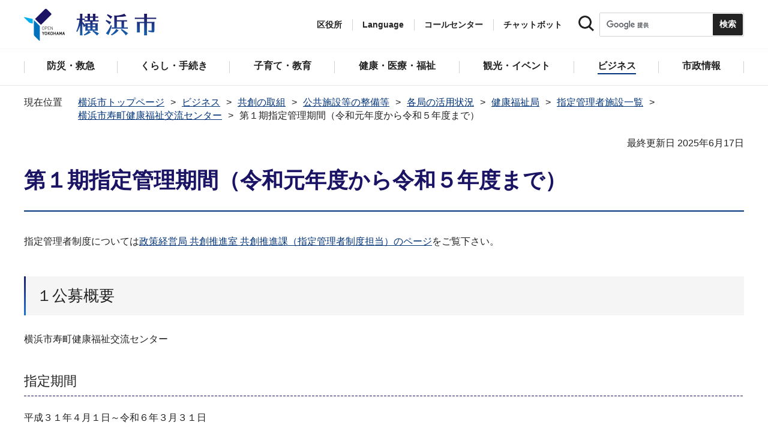

--- FILE ---
content_type: text/html
request_url: https://www.city.yokohama.lg.jp/business/kyoso/public-facility/kaku-katsuyou/kenko/list/fukushi/20180115101649.html
body_size: 11696
content:
<!DOCTYPE HTML>
<html lang="ja" prefix="og: http://ogp.me/ns# article: http://ogp.me/ns/article#">
<head>
<meta charset="UTF-8">
<meta name="Author" content="City of Yokohama">
<meta http-equiv="X-UA-Compatible" content="IE=edge">
<meta name="viewport" content="width=device-width, maximum-scale=3.0">
<meta name="format-detection" content="telephone=no">
<meta property="og:title" content="第１期指定管理期間（令和元年度から令和５年度まで）">
<meta property="og:type" content="article">
<meta property="og:url" content="https://www.city.yokohama.lg.jp/business/kyoso/public-facility/kaku-katsuyou/kenko/list/fukushi/20180115101649.html">
<meta property="og:image" content="https://www.city.yokohama.lg.jp/images/ogp-logo.png">
<meta property="og:description" content="">


<!-- Google Tag Manager -->
<script>
// <![CDATA[
(function(w,d,s,l,i){w[l]=w[l]||[];w[l].push({'gtm.start':new Date().getTime(),event:'gtm.js'});var f=d.getElementsByTagName(s)[0],j=d.createElement(s),dl=l!='dataLayer'?'&l='+l:'';j.async=true;j.src='https://www.googletagmanager.com/gtm.js?id='+i+dl;f.parentNode.insertBefore(j,f);})(window,document,'script','dataLayer','GTM-P2ZNX6L');
// ]]>
</script>
<!-- End Google Tag Manager -->
<link rel="shortcut icon" href="/favicon.ico">
<link rel="apple-touch-icon" href="/images/apple-touch-icon.png">

<title>第１期指定管理期間（令和元年度から令和５年度まで）　横浜市</title>
<link href="/css/style.tableconverter.css" rel="stylesheet" media="all">
<link href="/css/style.wysiwyg.css" rel="stylesheet" media="all">
<link href="/css/default.css" rel="stylesheet" media="all">
<link href="/css/layout.css" rel="stylesheet" media="all">
<link href="/css/free_style_edit.css" rel="stylesheet" media="all">
<link href="/css/smartphone.css" rel="stylesheet" type="text/css" class="mc_css">
<link href="/css/free_style_edit_sp.css" rel="stylesheet" type="text/css" class="mc_css">
<link href="/css/2024print.css" rel="stylesheet" media="print">
<script src="/js/jquery.js"></script>
<script src="/js/setting.js"></script>
<script src="https://tsutaeru.cloud/assets/snippet/js/tsutaeru_mo.js"></script>
<script src="/js/ejtoolbar.js"></script>




</head>
<body id="base" class="no_javascript">
<!-- Google Tag Manager (noscript) -->
<noscript><iframe src="https://www.googletagmanager.com/ns.html?id=GTM-P2ZNX6L" height="0" width="0" style="display:none;visibility:hidden" title="tagmanager"></iframe></noscript>
<!-- End Google Tag Manager (noscript) -->


<div class="format_free" id="body-class">
<script src="/js/init.js"></script>
<div id="tmp_wrapper">
<noscript>
<p>このサイトではJavaScriptを使用したコンテンツ・機能を提供しています。JavaScriptを有効にするとご利用いただけます。</p>
</noscript>
<p><a href="#tmp_honbun" class="skip">本文へスキップします。</a></p>
<div id="tmp_heading_fixed">
<div id="tmp_heading_fixed_inner"><!-- #BeginLibraryItem "/Library/header.lbi" -->
<header id="tmp_wrap_header">
<div class="container">
<div id="tmp_header">
<div id="tmp_hlogo">
<p><a href="/index.html">
<img class="sp-none" src="/images/hlogo.png" width="222" height="54" alt="横浜市">
<img class="pc-none" src="/images/hlogo_sp.png" width="320" height="120" alt="横浜市：トップページ">  
</a></p>
</div>
<div id="tmp_setting">
<ul id="tmp_hnavi">
<li id="tmp_hnavi_ward"><a href="javascript:void(0);">区役所</a></li>
<li id="tmp_hnavi_language"> 
 		  <a href="javascript:void(0);" lang="en">Language</a> 
 		  <div class="wrap_sma_sch" id="tmp_sma_language"> 
 		      <div class="sma_language"> 
 		      <p class="sma_language_ttl">Machine Translation</p> 
 		      <ul class="clts-lang-selecter sma_language_list" data-method="h20"> 
 		        <li><a href="https://en.city.yokohama.lg.jp/" class="cl-norewrite">English</a></li> 
 		        <li><a href="https://cn.city.yokohama.lg.jp/" class="cl-norewrite">中文简体</a></li> 
 		        <li><a href="https://ko.city.yokohama.lg.jp/" class="cl-norewrite">한글</a></li> 
 		        <li><a href="https://tw.city.yokohama.lg.jp/" class="cl-norewrite">中文繁體</a></li> 
 		        <li><a href="https://es.city.yokohama.lg.jp/" class="cl-norewrite">Espanol</a></li> 
 		        <li><a href="https://pt.city.yokohama.lg.jp/" class="cl-norewrite">Portugues</a></li> 
 		        <li><a href="https://th.city.yokohama.lg.jp/" class="cl-norewrite">ภาษาไทย</a></li> 
 		        <li><a href="https://vi.city.yokohama.lg.jp/" class="cl-norewrite">Tiếngviệt</a></li>
		        <li><a href="https://ne.city.yokohama.lg.jp/" class="cl-norewrite">नेपाली</a></li> 
		        <li><a href="#" class="toggle-link" data-mode="off">やさしい日本語</a></li>
 		    </ul> 
 		      <p class="sma_language_ttl">MulitilingualPage（がいこくごのページ）</p> 
 		      <ul class="sma_language_list"> 
 		          <li><a href="/lang/">Top Page</a></li> 
 		      </ul> 
 		      <p class="close_btn"><a href="javascript:void(0);"><span>閉じる</span></a></p> 
 		      </div> 
 		  </div> 
 		</li>
<li><a href="/callcenter/call.html">コールセンター</a></li>
<li><a href="https://www.shisei-cc.city.yokohama.lg.jp/chat" target="_blank">チャットボット</a></li>
</ul>
<div class="sma_search">
<div class="sma_search_ttl">
<p>キーワードで探す</p>
</div>
<div class="sma_search_cnt">
<form action="/aboutweb/search/search.html" id="tmp_gsearch_form" name="tmp_gsearch_form">
<div class="site_sch_box">
<p class="site_sch_ttl"><label for="tmp_query"><img src="/images/search_icon_sp.png" width="50" height="50" alt="サイト内検索"></label>
</p>
<p class="sch_box"><input id="tmp_query" name="q" size="31" type="text"></p>
<p class="sch_btn"><input id="tmp_func_sch_btn" name="sa" type="submit" value="検索" title="サイト内検索を実行"></p>
<p id="tmp_func_sch_hidden">
<input name="cx" type="hidden" value="017251950101454243133:iearvzsq_l8">
<input name="ie" type="hidden" value="UTF-8">
<input name="cof" type="hidden" value="FORID:9">
</p>
</div>
</form>
</div>
</div>
</div>
<ul id="tmp_hnavi_s">
<li id="tmp_hnavi_lmenu"><a href="javascript:void(0);"><span>区役所</span></a></li>
<li id="tmp_hnavi_mmenu"><a href="javascript:void(0);"><span>検索</span></a></li>
<li id="tmp_hnavi_rmenu"><a href="javascript:void(0);"><span>メニュー</span></a></li>
</ul>
</div>
</div>
</header>
<!-- #EndLibraryItem --><!-- #BeginLibraryItem "/Library/sma_menu.lbi" --><div id="tmp_sma_menu">
<div class="wrap_sma_sch" id="tmp_sma_lmenu">
<div class="sma_ward">
<p class="sma_ward_ttl">区役所のページ</p>
<ul class="sma_ward_list">
<li><a href="/aoba/index.html">青葉区</a></li>
<li><a href="/asahi/index.html">旭区</a></li>
<li><a href="/izumi/index.html">泉区</a></li>
<li><a href="/isogo/index.html">磯子区</a></li>
<li><a href="/kanagawa/index.html">神奈川区</a></li>
<li><a href="/kanazawa/index.html">金沢区</a></li>
<li><a href="/konan/index.html">港南区</a></li>
<li><a href="/kohoku/index.html">港北区</a></li>
<li><a href="/sakae/index.html">栄区</a></li>
<li><a href="/seya/index.html">瀬谷区</a></li>
<li><a href="/tsuzuki/index.html">都筑区</a></li>
<li><a href="/tsurumi/index.html">鶴見区</a></li>
<li><a href="/totsuka/index.html">戸塚区</a></li>
<li><a href="/naka/index.html">中区</a></li>
<li><a href="/nishi/index.html">西区</a></li>
<li><a href="/hodogaya/index.html">保土ケ谷区</a></li>
<li><a href="/midori/index.html">緑区</a></li>
<li><a href="/minami/index.html">南区</a></li>
</ul>
<p class="close_btn"><a href="javascript:void(0);"><span>閉じる</span></a></p>
</div>
</div>
<div class="wrap_sma_sch" id="tmp_sma_mmenu">
<div class="sma_snavi" id="tmp_sma_snavi_used">
<div class="sma_snavi_ttl">
<p class="snavi_ttl"><a href="/riyou/index.html">よく利用される情報から探す</a></p>
</div>
</div>

<div id="tmp_sma_snavi">
<div class="sma_snavi" id="tmp_sma_snavi_life">
<div class="sma_snavi_ttl">
<p class="snavi_ttl">ライフシーンから探す</p>
<a href="javascript:void(0);" class="snavi_switch" aria-controls="tmp_snavi_cnt"><span class="visually_hidden">ライフシーンから探すのメニューを開く</span></a>
</div>
<div class="sma_snavi_cnt" id="tmp_snavi_cnt">
<ul class="search_used_list">
<li><a href="/kurashi/front/kekkon-rikon.html">
<p class="img"><img src="/images/sma_life_icon1.png" width="110" height="110" alt=""></p>
<p class="text">結婚・離婚</p>
</a></li>
<li><a href="/kurashi/front/ninshin-shussan.html">
<p class="img"><img src="/images/sma_life_icon2.png" width="110" height="110" alt=""></p>
<p class="text">妊娠・出産</p>
</a></li>
<li><a href="/kurashi/front/nyuen-nyugaku.html">
<p class="img"><img src="/images/sma_life_icon3.png" width="110" height="110" alt=""></p>
<p class="text">入園・入学</p>
</a></li>
<li><a href="/kurashi/front/shigoto.html">
<p class="img"><img src="/images/sma_life_icon4.png" width="110" height="110" alt=""></p>
<p class="text">しごと</p>
</a></li>
<li><a href="/kurashi/front/hikkoshi-sumai.html">
<p class="img"><img src="/images/sma_life_icon5.png" width="110" height="110" alt=""></p>
<p class="text">引越し・住まい</p>
</a></li>
<li><a href="/kurashi/front/gohukou.html">
<p class="img"><img src="/images/sma_life_icon6.png" width="110" height="110" alt=""></p>
<p class="text">ご不幸</p>
</a></li>
<li><a href="/kurashi/front/kourei-kaigo.html">
<p class="img"><img src="/images/sma_life_icon7.png" width="110" height="110" alt=""></p>
<p class="text">高齢・介護</p>
</a></li>
<li><a href="/kurashi/front/shogai.html">
<p class="img"><img src="/images/sma_life_icon8.png" width="110" height="110" alt=""></p>
<p class="text">障害</p>
</a></li>
</ul>
</div>
</div>
<div class="sma_snavi" id="tmp_sma_snavi_chatbot">
<div class="sma_snavi_ttl">
<p class="snavi_ttl">
<a href="https://www.shisei-cc.city.yokohama.lg.jp/chat" target="_blank">チャットボット</a>
</p>
</div>
</div>
<div class="sma_snavi" id="tmp_sma_snavi_faq">
<div class="sma_snavi_ttl">
<p class="snavi_ttl"><a href="/faq/index.html">よくある質問</a></p>
</div>
</div>
</div>

<p class="close_btn"><a href="javascript:void(0);"><span>閉じる</span></a></p>
</div>
<div class="wrap_sma_sch" id="tmp_sma_rmenu">
<div id="tmp_sma_gnavi">
<p id="tmp_sma_gnavi_ttl">メニュー</p>
<div id="tmp_sma_gnavi_cnt">

<div class="sma_gnavi">
<div class="sma_gnavi_ttl">
<p class="gnavi_ttl">防災・救急</p>
<a href="javascript:void(0);" class="gnavi_switch" aria-controls="tmp_gnavi_cnt1"><span class="visually_hidden">防災・救急のメニューを開く</span></a>
</div>
<div class="sma_gnavi_cnt" id="tmp_gnavi_cnt1">
<ul>
<li><a href="/bousai-kyukyu-bohan/index.html">防災・救急トップ</a></li>

<li><a href="/bousai-kyukyu-bohan/bousai-saigai/index.html">防災・災害</a></li>

<li><a href="/bousai-kyukyu-bohan/shobo/index.html">消防</a></li>

<li><a href="/bousai-kyukyu-bohan/kyukyu/index.html">救急</a></li>

<li><a href="/bousai-kyukyu-bohan/bohan/index.html">防犯</a></li>

</ul>
</div>
</div>


<div class="sma_gnavi">
<div class="sma_gnavi_ttl">
<p class="gnavi_ttl">くらし・手続き</p>
<a href="javascript:void(0);" class="gnavi_switch" aria-controls="tmp_gnavi_cnt2"><span class="visually_hidden">くらし・手続きのメニューを開く</span></a>
</div>
<div class="sma_gnavi_cnt" id="tmp_gnavi_cnt2">
<ul>
<li><a href="/kurashi/index.html">くらし・手続きトップ</a></li>

<li><a href="/kurashi/sumai-kurashi/index.html">住まい・暮らし</a></li>

<li><a href="/kurashi/koseki-zei-hoken/index.html">戸籍・税・保険</a></li>

<li><a href="/kurashi/kyodo-manabi/index.html">市民協働・学び</a></li>

<li><a href="/kurashi/machizukuri-kankyo/index.html">まちづくり・環境</a></li>

</ul>
</div>
</div>


<div class="sma_gnavi">
<div class="sma_gnavi_ttl">
<p class="gnavi_ttl">子育て・教育</p>
<a href="javascript:void(0);" class="gnavi_switch" aria-controls="tmp_gnavi_cnt3"><span class="visually_hidden">子育て・教育のメニューを開く</span></a>
</div>
<div class="sma_gnavi_cnt" id="tmp_gnavi_cnt3">
<ul>
<li><a href="/kosodate-kyoiku/index.html">子育て・教育トップ</a></li>

<li><a href="/kosodate-kyoiku/oyakokenko/index.html">親子の健康・福祉</a></li>

<li><a href="/kosodate-kyoiku/kosodateshien/index.html">子育て支援・相談</a></li>

<li><a href="/kosodate-kyoiku/hoiku-yoji/index.html">保育・幼児教育</a></li>

<li><a href="/kosodate-kyoiku/hokago/index.html">放課後児童育成</a></li>

<li><a href="/kosodate-kyoiku/kyoiku/index.html">学校・教育</a></li>

<li><a href="/kosodate-kyoiku/ikusei/index.html">青少年育成</a></li>

<li><a href="/kosodate-kyoiku/ibasyo/index.html">地域の子どもの居場所</a></li>

<li><a href="/kosodate-kyoiku/yogo/index.html">社会的養護</a></li>

<li><a href="/kosodate-kyoiku/kosodate-sogo/index.html">子育て総合ポータル</a></li>

</ul>
</div>
</div>


<div class="sma_gnavi">
<div class="sma_gnavi_ttl">
<p class="gnavi_ttl">健康・医療・福祉</p>
<a href="javascript:void(0);" class="gnavi_switch" aria-controls="tmp_gnavi_cnt4"><span class="visually_hidden">健康・医療・福祉のメニューを開く</span></a>
</div>
<div class="sma_gnavi_cnt" id="tmp_gnavi_cnt4">
<ul>
<li><a href="/kenko-iryo-fukushi/index.html">健康・医療・福祉トップ</a></li>

<li><a href="/kenko-iryo-fukushi/kenko-iryo/index.html">健康・医療</a></li>

<li><a href="/kenko-iryo-fukushi/fukushi-kaigo/index.html">福祉・介護</a></li>

</ul>
</div>
</div>


<div class="sma_gnavi">
<div class="sma_gnavi_ttl">
<p class="gnavi_ttl">観光・イベント</p>
<a href="javascript:void(0);" class="gnavi_switch" aria-controls="tmp_gnavi_cnt5"><span class="visually_hidden">観光・イベントのメニューを開く</span></a>
</div>
<div class="sma_gnavi_cnt" id="tmp_gnavi_cnt5">
<ul>
<li><a href="/kanko-bunka/index.html">観光・イベントトップ</a></li>

<li><a href="/kanko-bunka/minato/index.html">横浜の港</a></li>

<li><a href="/kanko-bunka/kanko-event/index.html">観光・イベント</a></li>

<li><a href="/kanko-bunka/bunka/index.html">文化・芸術</a></li>

<li><a href="/kanko-bunka/sports/index.html">スポーツ</a></li>

<li><a href="/kanko-bunka/miryoku/index.html">横浜の魅力発信</a></li>

</ul>
</div>
</div>


<div class="sma_gnavi">
<div class="sma_gnavi_ttl">
<p class="gnavi_ttl">ビジネス</p>
<a href="javascript:void(0);" class="gnavi_switch" aria-controls="tmp_gnavi_cnt6"><span class="visually_hidden">ビジネスのメニューを開く</span></a>
</div>
<div class="sma_gnavi_cnt" id="tmp_gnavi_cnt6">
<ul>
<li><a href="/business/index.html">ビジネストップ</a></li>

<li><a href="/business/nyusatsu/index.html">入札・契約</a></li>

<li><a href="/business/kigyoshien/index.html">中小企業支援</a></li>

<li><a href="/business/keizai/index.html">経済・産業振興</a></li>

<li><a href="/business/koyo-syugyo/index.html">雇用・就業促進</a></li>

<li><a href="/business/kyoso/index.html">共創の取組</a></li>

<li><a href="/business/kokusaikoryu/index.html">国際交流・協力</a></li>

<li><a href="/business/bunyabetsu/index.html">分野別メニュー</a></li>

</ul>
</div>
</div>


<div class="sma_gnavi">
<div class="sma_gnavi_ttl">
<p class="gnavi_ttl">市政情報</p>
<a href="javascript:void(0);" class="gnavi_switch" aria-controls="tmp_gnavi_cnt7"><span class="visually_hidden">市政情報のメニューを開く</span></a>
</div>
<div class="sma_gnavi_cnt" id="tmp_gnavi_cnt7">
<ul>
<li><a href="/city-info/index.html">市政情報トップ</a></li>

<li><a href="/city-info/yokohamashi/index.html">横浜市について</a></li>

<li><a href="/city-info/seisaku/index.html">政策・取組</a></li>

<li><a href="/city-info/gyosei-kansa/index.html">行政運営・監査</a></li>

<li><a href="/city-info/saiyo-jinji/index.html">職員採用・人事</a></li>

<li><a href="/city-info/zaisei/index.html">財政・会計</a></li>

<li><a href="/city-info/koho-kocho/index.html">広報・広聴・報道</a></li>

<li><a href="/city-info/senkyo/index.html">選挙</a></li>

</ul>
</div>
</div>

</div>
</div>
<div id="tmp_sma_language_sp">
 		  <div class="sma_gnavi">
 		  <div class="sma_gnavi_ttl">
 		  <p class="gnavi_ttl">Language</p>
 		  <a href="javascript:void(0);" class="gnavi_switch" aria-controls="tmp_gnavi_cnt8"><span class="visually_hidden">Languageのメニューを開く</span></a>
 		  </div>
 		  <div class="sma_gnavi_cnt" id="tmp_gnavi_cnt8">
 		  <ul class="clts-lang-selecter" data-method="h20">
 		      <li>Machine Translation</li>
 		      <li><a href="https://en.city.yokohama.lg.jp/" class="cl-norewrite">English</a></li>
 		      <li><a href="https://cn.city.yokohama.lg.jp/" class="cl-norewrite">中文简体</a></li>
 		      <li><a href="https://ko.city.yokohama.lg.jp/" class="cl-norewrite">한글</a></li>
 		      <li><a href="https://tw.city.yokohama.lg.jp/" class="cl-norewrite">中文繁體</a></li>
 		      <li><a href="https://es.city.yokohama.lg.jp/" class="cl-norewrite">Espanol</a></li>
 		      <li><a href="https://pt.city.yokohama.lg.jp/" class="cl-norewrite">Portugues</a></li>
 		      <li><a href="https://th.city.yokohama.lg.jp/" class="cl-norewrite">ภาษาไทย</a></li>
 		      <li><a href="https://vi.city.yokohama.lg.jp/" class="cl-norewrite">Tiếngviệt</a></li>
		      <li><a href="https://ne.city.yokohama.lg.jp/" class="cl-norewrite">नेपाली</a></li>
		      <li><a href="#" class="toggle-link" data-mode="off">やさしい日本語</a></li>
 		    </ul>
 		  <ul>
 		      <li>MulitilingualPage</li>
 		      <li><a href="/lang/">Top Page</a></li>
 		  </ul>
 		  </div>
 		  </div>
 		</div>
<div id="tmp_sma_hnavi">
<ul>
<li><a href="/mayor/index.html">市長の部屋</a></li>
<li><a href="/shikai/index.html">横浜市会</a></li>
<li><a href="/callcenter/call.html">コールセンター</a></li>
</ul>
</div>
<p class="close_btn"><a href="javascript:void(0);"><span>閉じる</span></a></p>
</div>
</div><!-- #EndLibraryItem --></div>
</div>
<!-- ****** kinkyu ****** -->
<script src="/js/saigai.js"></script>
<!-- ****** kinkyu ****** -->
<nav class="gnavi">
<div class="container">
<ul>
<li class="glist1"><a href="/bousai-kyukyu-bohan/index.html"><span>防災・救急</span></a></li>
<li class="glist2"><a href="/kurashi/index.html"><span>くらし・手続き</span></a></li>
<li class="glist3"><a href="/kosodate-kyoiku/index.html"><span>子育て・教育</span></a></li>
<li class="glist4"><a href="/kenko-iryo-fukushi/index.html"><span>健康・医療・福祉</span></a></li>
<li class="glist5"><a href="/kanko-bunka/index.html"><span>観光・イベント</span></a></li>
<li class="glist6"><a href="/business/index.html"><span>ビジネス</span></a></li>
<li class="glist7"><a href="/city-info/index.html"><span>市政情報</span></a></li>
</ul>
</div>
</nav>
<main class="column_cnt" id="tmp_wrap_main">
<div class="container">
<div id="tmp_pankuzu">
<div class="inner">
<ol>
<li><a href="/index.html">横浜市トップページ</a></li>
<li><a href="../../../../../../index.html">ビジネス</a></li>
<li><a href="../../../../../index.html">共創の取組</a></li>
<li><a href="../../../../index.html">公共施設等の整備等</a></li>
<li><a href="../../../index.html">各局の活用状況</a></li>
<li><a href="../../index.html">健康福祉局</a></li>
<li><a href="../index.html">指定管理者施設一覧</a></li>
<li><a href="./index.html">横浜市寿町健康福祉交流センター</a></li>
<li class="pk-thispage">第１期指定管理期間（令和元年度から令和５年度まで）</li>

</ol>
</div>
</div>
<div id="tmp_main">
<p id="tmp_honbun" class="skip">ここから本文です。</p>
<div id="tmp_contents">



<div class="title-line">

<div class="main-title"><h1>第１期指定管理期間（令和元年度から令和５年度まで）</h1>

</div>


<div id="tmp_wrap_update"><p id="tmp_update">最終更新日 2025年6月17日</p>
<button id="btn-print" class="btn btn-print" type="button"><img src="/images/shared-icon-printer2.png" alt="">印刷する</button>
</div>


</div>




<div class="html5_section">
<div class="detail bg-grd-body">
<div class="contents-area">




<div class="wysiwyg_wp"><p>指定管理者制度については<a href="/business/kyoso/public-facility/shiteikanri/shiteikanrishaseido.html" class="innerLink">政策経営局 共創推進室 共創推進課（指定管理者制度担当）のページ</a>をご覧下さい。</p></div>
<div class="h2bg"><div><h2><span>１公募概要</span></h2></div></div>
<div class="wysiwyg_wp"><p>横浜市寿町健康福祉交流センター</p></div>
<div class="h3bg"><div><h3><span>指定期間</span></h3></div></div>
<div class="wysiwyg_wp"><p>平成３１年４月１日～令和６年３月３１日</p></div>
<div class="h3bg"><div><h3><span>公募要項</span></h3></div></div>
<div class="wysiwyg_wp"><ul><li><a href="20180115101649.files/0001_20180712.pdf" class="resourceLink">横浜市寿町健康福祉交流センター公募要項（PDF：825KB）</a></li><li><a href="20180115101649.files/0002_20180712.pdf" class="resourceLink">指定管理者制度における賃金水準スライドの手引き（PDF：1,345KB）</a></li><li><a href="20180115101649.files/0023_20180712.pdf" class="resourceLink">横浜市寿町健康福祉交流センター指定管理者　業務の基準（PDF：327KB）</a></li><li><a href="20180115101649.files/0024_20180712.pdf" class="resourceLink">建物・設備機器維持管理業務一覧（PDF：135KB）</a></li></ul></div>
<div class="h3bg"><div><h3><span>現地見学会及び応募説明会</span></h3></div></div>
<div class="wysiwyg_wp"><p>終了しました。</p></div>
<div class="h3bg"><div><h3><span>質問受付期間</span></h3></div></div>
<div class="wysiwyg_wp"><p>終了しました。</p></div>
<div class="h3bg"><div><h3><span>質問への回答</span></h3></div></div>
<div class="wysiwyg_wp"><p>平成30年３月30日（金曜日）<br><a href="20180115101649.files/0025_20180712.pdf" class="resourceLink">御質問の概要と回答（PDF：99KB）</a></p></div>
<div class="h3bg"><div><h3><span>応募書類受付期間</span></h3></div></div>
<div class="wysiwyg_wp"><p>終了しました。</p></div>
<div class="h3bg"><div><h3><span>指定候補者選定結果の通知・公表</span></h3></div></div>
<div class="wysiwyg_wp"><p><a href="#senteikekka">下記の６選定結果</a>のとおり</p></div>
<div class="h3bg"><div><h3><span>指定管理者の指定</span></h3></div></div>
<p class="filelink"><a class="pdf" href="20180115101649.files/0034_20190104.pdf">横浜市報（平成30年10月15日発行）の抜粋 （PDF：602KB）</a></p>
<div class="wysiwyg_wp"><p>※指定管理者として指定された公益財団法人寿町勤労者福祉協会は平成31年４月１日を施行日とする定款変更により、団体名称が変更され、公益財団法人横浜市寿町健康福祉交流協会となりました。法人の同一性が保持される範囲の変更であるため、名称変更後の団体が引き続き第１期指定管理期間中の横浜市寿町健康福祉交流センターの管理運営を行います。</p></div>
<div class="h3bg"><div><h3><span>指定管理者との協定締結</span></h3></div></div>
<div class="wysiwyg_wp"><p>平成30年10月締結済</p></div>
<div class="h2bg"><div><h2><span>2施設概要</span></h2></div></div>
<div class="h3bg"><div><h3><span>施設名称</span></h3></div></div>
<div class="wysiwyg_wp"><p>横浜市寿町健康福祉交流センター</p></div>
<div class="h3bg"><div><h3><span>施設所在地</span></h3></div></div>
<div class="wysiwyg_wp"><p>横浜市中区寿町４丁目１４番</p></div>
<div class="h3bg"><div><h3><span>施設規模</span></h3></div></div>
<div class="wysiwyg_wp"><p>地上１・２階、地下１階（機械室）、屋外広場<br> （地上３階から９階は本指定管理外の市営住宅80戸）</p></div>
<div class="h3bg"><div><h3><span>施設内容</span></h3></div></div>
<div class="wysiwyg_wp"><p>１階：多目的室、調理室、作業室、ラウンジ、図書コーナー等<br>２階：診療所、精神科デイ・ケア施設、健康コーディネート室、活動・交流スペース、運営事務室等</p></div>
<div class="h2bg"><div><h2><span>３選定評価委員名簿</span></h2></div></div>
<div class="wysiwyg_wp"><table style="width:95%"><caption>就任期間　平成３０年１月１５日～平成３１年３月３１日　（敬称略　備考は就任当時のもの）</caption><tr><th class="center top" scope="col">委員氏名</th><th class="center top" scope="col">備考</th></tr><tr><td class="top">新保　美香　委員長</td><td class="top">明治学院大学社会学部教授</td></tr><tr><td class="top">石倉　郁男　委員</td><td class="top">公認会計士</td></tr><tr><td class="top">長倉　靖彦　委員</td><td class="top">横浜掖済会病院病院長</td></tr><tr><td class="top">松澤　秀夫　委員</td><td class="top">中区老人クラブ連合会会長</td></tr><tr><td class="top">村田　由夫　委員</td><td class="top">寿地区自治会会長</td></tr></table><br></div>
<div class="wysiwyg_wp"><table style="width:95%"><caption>就任期間　令和３年９月１日～令和５年８月３１日　（敬称略　備考は就任当時のもの）</caption><tr><th class="center top" scope="col">委員氏名</th><th class="center top" scope="col">備考</th></tr><tr><td class="top">阪東　美智子　委員長</td><td class="top">国立保健医療科学院上席主任研究官</td></tr><tr><td class="top">佐藤　美貴　委員</td><td class="top">横浜市不老町地域ケアプラザ主任ケアマネージャー</td></tr><tr><td class="top">村田　由夫　委員</td><td class="top">寿地区自治会長</td></tr><tr><td class="top">長倉　靖彦　委員</td><td class="top">横浜掖済会病院名誉院長</td></tr><tr><td class="top">鈴木　智子　委員</td><td class="top">公認会計士</td></tr></table></div>
<div class="h2bg"><div><h2><span>４参考資料</span></h2></div></div>
<div class="wysiwyg_wp"><ul><li><a href="20180115101649.files/0026_20180712.pdf" class="resourceLink">横浜市寿町健康福祉交流センター条例（PDF：768KB）</a></li><li><a href="20180115101649.files/0027_20180712.pdf" class="resourceLink">横浜市寿町健康福祉交流センター条例施行規則（PDF：757KB）</a></li><li><a href="20180115101649.files/0028_20180712.pdf" class="resourceLink">横浜市寿町健康福祉交流センターの施設の供用時間及び供用日に関する要綱（PDF：186KB）</a></li><li><a href="20180115101649.files/0029_20180712.pdf" class="resourceLink">横浜市寿町健康福祉交流センターの指定管理者の候補者の選定等に関する要綱（PDF：188KB）</a></li><li><a href="20180115101649.files/0030_20180712.pdf" class="resourceLink">横浜市寿町健康福祉交流センター指定管理者選定委員会運営要綱（PDF：158KB）</a></li></ul></div>
<div class="h2bg"><div><h2><span>５選定委員会開催状況</span></h2></div></div>
<div class="wysiwyg_wp"><table style="width:95%"><caption>選定委員会の開催状況</caption><tr><th class="center top" scope="col">開催回</th><th class="center top" scope="col">開催日・時間</th><th class="center top" scope="col">場所</th><th class="center top" scope="col">議題</th><th class="center top" scope="col">当日資料・議事録</th><th class="center top" scope="col">委員会の公開／非公開</th></tr><tr><td class="top">第１回選定評価委員会</td><td class="top">平成30年<br>１月22日（月曜日）<br>13：30から15：00まで</td><td class="top">松村ビル別館<br>501会議室</td><td class="top">委員長の選出<br>委員会の公開・非公開について<br>公募要項について<br>選定スケジュールについて</td><td class="top"><a href="20180115101649.files/0031_20180712.pdf" class="resourceLink">議事録（PDF：236KB）</a></td><td class="top">一部非公開</td></tr><tr><td class="top">第２回選定評価委員会</td><td class="top">平成30年<br>４月23日（月曜日）<br>13：30から17：00まで</td><td class="top">松村ビル別館<br>501会議室</td><td class="top">指定管理候補者の選定</td><td class="top"><a href="20180115101649.files/0032_20180712.pdf" class="resourceLink">議事録（PDF：175KB）</a></td><td class="top">非公開</td></tr></table><br></div>
<div class="h2bg"><div><h2 id="senteikekka"><span>６選定結果</span></h2></div></div>
<div class="wysiwyg_wp"><p>応募団体：１団体<br>指定候補者：公益財団法人寿町勤労者福祉協会<br>※指定管理者として指定された公益財団法人寿町勤労者福祉協会は平成31年４月１日を施行日とする定款変更により、団体名称が変更され、公益財団法人横浜市寿町健康福祉交流協会となりました。法人の同一性が保持される範囲の変更であるため、名称変更後の団体が引き続き第１期指定管理期間中の横浜市寿町健康福祉交流センターの管理運営を行います。</p></div>
<p class="filelink"><a class="pdf" href="20180115101649.files/0036_20190104.pdf">採点結果（PDF：136KB）</a></p><p class="filelink"><a class="pdf" href="20180115101649.files/0037_20190104.pdf">応募書類１：事業計画書（PDF：4,706KB）</a></p><p class="filelink"><a class="pdf" href="20180115101649.files/0038_20190104.pdf">応募書類２：指定管理料提案書・収支予算書（PDF：1,101KB）</a></p><p class="filelink"><a class="pdf" href="20180115101649.files/0039_20190104.pdf">応募書類３：団体の概要（PDF：119KB）</a></p>
<div class="h2bg"><div><h2><span>７事業計画及び事業報告</span></h2></div></div>
<div class="t-box2">
<table style="width:95%" class="table01">
  <caption>事業計画及び事業報告</caption>
  <tr>
    <th scope="col">&nbsp;</th>
    <th scope="col">事業計画</th>
    <th scope="col">事業報告</th>
  </tr>
  <tr>
    <th scope="row">令和元年度</th>
    <td class="center"><a href="20180115101649.files/0040_20190822.pdf" class="resourceLink">事業計画（PDF：437KB）</a></td>
    <td class="center"><a href="20180115101649.files/0049_20210715.pdf" class="resourceLink">事業報告（PDF：1,382KB）</a></td>
  </tr>
  <tr>
    <th scope="row">令和２年度</th>
    <td class="center"><a href="20180115101649.files/0046_20210715.pdf" class="resourceLink">事業計画（PDF：1,541KB）</a></td>
    <td class="center"><a href="20180115101649.files/0047_20210715.pdf" class="resourceLink">事業報告（PDF：662KB）</a></td>
  </tr>
  <tr>
    <th scope="row">令和３年度</th>
    <td class="center"><a href="20180115101649.files/0048_20210715.pdf" class="resourceLink">事業計画（PDF：1,411KB）</a></td>
    <td class="center"><a href="20180115101649.files/0055_20220617.pdf" class="resourceLink">事業報告（PDF：3,891KB）</a></td>
  </tr>
  <tr>
    <th scope="row">令和４年度</th>
    <td class="center"><a href="20180115101649.files/0056_20220617.pdf" class="resourceLink">事業計画（PDF：811KB）</a></td>
    <td class="center"><a href="20180115101649.files/0058_20230626.pdf" class="resourceLink">事業報告（PDF：624KB）</a></td>
  </tr>
  <tr>
    <th scope="row">令和５年度</th>
    <td class="center"><a href="20180115101649.files/0059_20230626.pdf" class="resourceLink">事業計画（PDF：703KB）</a></td>
    <td class="center"><a href="20180115101649.files/0060_20240917.pdf" class="resourceLink">事業報告（PDF：501KB）</a></td>
  </tr>
</table><br>

</div>
<div class="h2bg"><div><h2><span>８指定管理者第三者評価</span></h2></div></div>
<div class="wysiwyg_wp"><p>選定評価委員会による指定管理者の第三者評価を実施します。</p></div>
<div class="wysiwyg_wp"><table style="width:95%"><caption>評価委員会の実施状況</caption><tr><th scope="col">開催会</th><th scope="col">開催日・時間</th><th scope="col">場所</th><th scope="col">議題</th><th scope="col">当日資料・議事録</th><th scope="col">委員会の公開／非公開</th></tr><tr><th scope="row">第一回評価委員会</th><td><p>令和３年<br>10月21（木曜日）<br>13:30から16:30まで</p></td><td><p>横浜市役所12階S03会議室</p></td><td><p>選定評価委員会委員長の選出<br>評価基準について <br>委員会の公開・非公開について</p></td><td><p><a href="20180115101649.files/0050_20220314.pdf" class="resourceLink">議事録（PDF：200KB）</a><br><a href="20180115101649.files/0052_20220314.pdf" class="resourceLink">資料（PDF：2,723KB）</a></p></td><td><p>公開</p></td></tr><tr><th scope="row">第二回評価委員会</th><td><p>令和３年<br>12月20日（月曜日）<br>13:00から17:00まで</p></td><td>横浜市寿町健康福祉交流センター　会議室</td><td><p>実地調査<br>指定管理者へのヒアリング</p></td><td><p><a href="20180115101649.files/0053_20220314.pdf" class="resourceLink">議事録（PDF：275KB）</a><br><a href="20180115101649.files/0054_20220314.pdf" class="resourceLink">資料（PDF：1,571KB）</a></p></td><td>非公開</td></tr><tr><th scope="row">第三回評価委員会</th><td><p>令和４年<br>５月23日（月曜日）<br>13:30から17:00まで</p></td><td>横浜市役所29階S05会議室</td><td>評価の決定</td><td><a href="20180115101649.files/0055_20220622.pdf" class="resourceLink">議事録（PDF：307KB）</a></td><td>非公開</td></tr></table><br></div>
<div class="wysiwyg_wp"><p><strong>第三者評価結果</strong><br><a href="20180115101649.files/0056_20220622.pdf" class="resourceLink">評価結果（PDF：1,130KB）</a></p></div>





</div><!-- contents-area -->
</div><!-- detail bg-grd-body -->
</div><!-- html5_section -->




<div id="tmp_inquiry">
<div id="tmp_inquiry_ttl">
<h2>このページへのお問合せ</h2>
</div>
<div class="tmp_inquiry_cnt">

<p class="shortName_text">健康福祉局生活支援課援護対策担当</p>
<div class="phone_number">
<p class="sp-none telephone">電話：045-671-2425</p>
<p class="pc-none telephone">電話：<span class="tel_link">045-671-2425</span></p>
<p class="fax">ファクス：045-664-0403</p>
</div>
<p class="mail-address">メールアドレス：<a href="mailto:kf-entai@city.yokohama.lg.jp">kf-entai@city.yokohama.lg.jp</a></p>
</div>


</div>




</div><!-- /#tmp_contents -->

<div id="tmp_section_related">
<div id="tmp_section_related_ttl">
<h2><span class="related_ttl">関連ページ一覧</span><a href="javascript:void(0);" class="related_switch" aria-controls="tmp_section_related_cnt"><span class="visually_hidden">関連ページ一覧のメニューを開く</span></a></h2>
</div>
<div id="tmp_section_related_cnt" class="related_cnt">
<ul>
<li><a href="/business/kyoso/public-facility/kaku-katsuyou/kenko/list/fukushi/20230303101859968.html">第２期指定管理期間（令和６年度から令和10年度まで）</a></li>

<li><a href="/business/kyoso/public-facility/kaku-katsuyou/kenko/list/fukushi/ikenkoubokekka.html">「横浜市寿町健康福祉交流センター条例施行規則」に関するご意見公募結果について</a></li>

<li><a href="/business/kyoso/public-facility/kaku-katsuyou/kenko/list/fukushi/ikenkoubo.html">横浜市寿町健康福祉交流センター条例施行規則に関する意見公募について</a></li>

<li><a href="/business/kyoso/public-facility/kaku-katsuyou/kenko/list/fukushi/kotobukichocenter.html">横浜市寿町健康福祉交流センター</a></li>

<li><span class="now">第１期指定管理期間（令和元年度から令和５年度まで）</span></li>
</ul>
</div>
</div>

<div class="wrap_pageid">
<p class="prev"><a href="javascript:void(0);" onclick="history.back(); return false;">前のページに戻る</a></p>
<p class="pageid">ページID：301-919-053</p>
</div>
</div><!-- /#tmp_main -->
</div><!-- /.container -->

</main><!-- /#tmp_wrap_main -->
<div class="pnavi">
<p><a href="#tmp_header">ページトップへ</a></p>
</div><!-- #BeginLibraryItem "/Library/footer.lbi" -->
<div id="tmp_wrap_mega_fnavi">
<div class="container">
<div id="tmp_mega_fnavi">
<div class="mega_fnavi" id="tmp_mega_fnavi_menu">
<div class="mega_fnavi_ttl">
<p>メニュー</p>
</div>
<div class="mega_fnavi_cnt">



<div class="m_fnavi">
<div class="m_fnavi_ttl">
<p class="fnavi_ttl"><a href="/bousai-kyukyu-bohan/index.html">防災・救急</a></p>
<a href="javascript:void(0);" class="fnavi_switch" aria-controls="tmp_fnavi_cnt1"><span class="visually_hidden">防災・救急のメニューを開く</span></a>
</div>
<div class="m_fnavi_cnt" id="tmp_fnavi_cnt1">
<ul>
<li class="fnavi_list_top"><a href="/bousai-kyukyu-bohan/index.html">防災・救急トップ</a></li>

<li><a href="/bousai-kyukyu-bohan/bousai-saigai/index.html">防災・災害</a></li>

<li><a href="/bousai-kyukyu-bohan/shobo/index.html">消防</a></li>

<li><a href="/bousai-kyukyu-bohan/kyukyu/index.html">救急</a></li>

<li><a href="/bousai-kyukyu-bohan/bohan/index.html">防犯</a></li>

</ul>
</div>
</div>


<div class="m_fnavi">
<div class="m_fnavi_ttl">
<p class="fnavi_ttl"><a href="/kurashi/index.html">くらし・手続き</a></p>
<a href="javascript:void(0);" class="fnavi_switch" aria-controls="tmp_fnavi_cnt2"><span class="visually_hidden">くらし・手続きのメニューを開く</span></a>
</div>
<div class="m_fnavi_cnt" id="tmp_fnavi_cnt2">
<ul>
<li class="fnavi_list_top"><a href="/kurashi/index.html">くらし・手続きトップ</a></li>

<li><a href="/kurashi/sumai-kurashi/index.html">住まい・暮らし</a></li>

<li><a href="/kurashi/koseki-zei-hoken/index.html">戸籍・税・保険</a></li>

<li><a href="/kurashi/kyodo-manabi/index.html">市民協働・学び</a></li>

<li><a href="/kurashi/machizukuri-kankyo/index.html">まちづくり・環境</a></li>

</ul>
</div>
</div>


<div class="m_fnavi">
<div class="m_fnavi_ttl">
<p class="fnavi_ttl"><a href="/kosodate-kyoiku/index.html">子育て・教育</a></p>
<a href="javascript:void(0);" class="fnavi_switch" aria-controls="tmp_fnavi_cnt3"><span class="visually_hidden">子育て・教育のメニューを開く</span></a>
</div>
<div class="m_fnavi_cnt" id="tmp_fnavi_cnt3">
<ul>
<li class="fnavi_list_top"><a href="/kosodate-kyoiku/index.html">子育て・教育トップ</a></li>

<li><a href="/kosodate-kyoiku/oyakokenko/index.html">親子の健康・福祉</a></li>

<li><a href="/kosodate-kyoiku/kosodateshien/index.html">子育て支援・相談</a></li>

<li><a href="/kosodate-kyoiku/hoiku-yoji/index.html">保育・幼児教育</a></li>

<li><a href="/kosodate-kyoiku/hokago/index.html">放課後児童育成</a></li>

<li><a href="/kosodate-kyoiku/kyoiku/index.html">学校・教育</a></li>

<li><a href="/kosodate-kyoiku/ikusei/index.html">青少年育成</a></li>

<li><a href="/kosodate-kyoiku/ibasyo/index.html">地域の子どもの居場所</a></li>

<li><a href="/kosodate-kyoiku/yogo/index.html">社会的養護</a></li>

<li><a href="/kosodate-kyoiku/kosodate-sogo/index.html">子育て総合ポータル</a></li>

</ul>
</div>
</div>


<div class="m_fnavi">
<div class="m_fnavi_ttl">
<p class="fnavi_ttl"><a href="/kenko-iryo-fukushi/index.html">健康・医療・福祉</a></p>
<a href="javascript:void(0);" class="fnavi_switch" aria-controls="tmp_fnavi_cnt4"><span class="visually_hidden">健康・医療・福祉のメニューを開く</span></a>
</div>
<div class="m_fnavi_cnt" id="tmp_fnavi_cnt4">
<ul>
<li class="fnavi_list_top"><a href="/kenko-iryo-fukushi/index.html">健康・医療・福祉トップ</a></li>

<li><a href="/kenko-iryo-fukushi/kenko-iryo/index.html">健康・医療</a></li>

<li><a href="/kenko-iryo-fukushi/fukushi-kaigo/index.html">福祉・介護</a></li>

</ul>
</div>
</div>


<div class="m_fnavi">
<div class="m_fnavi_ttl">
<p class="fnavi_ttl"><a href="/kanko-bunka/index.html">観光・イベント</a></p>
<a href="javascript:void(0);" class="fnavi_switch" aria-controls="tmp_fnavi_cnt5"><span class="visually_hidden">観光・イベントのメニューを開く</span></a>
</div>
<div class="m_fnavi_cnt" id="tmp_fnavi_cnt5">
<ul>
<li class="fnavi_list_top"><a href="/kanko-bunka/index.html">観光・イベントトップ</a></li>

<li><a href="/kanko-bunka/minato/index.html">横浜の港</a></li>

<li><a href="/kanko-bunka/kanko-event/index.html">観光・イベント</a></li>

<li><a href="/kanko-bunka/bunka/index.html">文化・芸術</a></li>

<li><a href="/kanko-bunka/sports/index.html">スポーツ</a></li>

<li><a href="/kanko-bunka/miryoku/index.html">横浜の魅力発信</a></li>

</ul>
</div>
</div>


<div class="m_fnavi">
<div class="m_fnavi_ttl">
<p class="fnavi_ttl"><a href="/business/index.html">ビジネス</a></p>
<a href="javascript:void(0);" class="fnavi_switch" aria-controls="tmp_fnavi_cnt6"><span class="visually_hidden">ビジネスのメニューを開く</span></a>
</div>
<div class="m_fnavi_cnt" id="tmp_fnavi_cnt6">
<ul>
<li class="fnavi_list_top"><a href="/business/index.html">ビジネストップ</a></li>

<li><a href="/business/nyusatsu/index.html">入札・契約</a></li>

<li><a href="/business/kigyoshien/index.html">中小企業支援</a></li>

<li><a href="/business/keizai/index.html">経済・産業振興</a></li>

<li><a href="/business/koyo-syugyo/index.html">雇用・就業促進</a></li>

<li><a href="/business/kyoso/index.html">共創の取組</a></li>

<li><a href="/business/kokusaikoryu/index.html">国際交流・協力</a></li>

<li><a href="/business/bunyabetsu/index.html">分野別メニュー</a></li>

</ul>
</div>
</div>


<div class="m_fnavi">
<div class="m_fnavi_ttl">
<p class="fnavi_ttl"><a href="/city-info/index.html">市政情報</a></p>
<a href="javascript:void(0);" class="fnavi_switch" aria-controls="tmp_fnavi_cnt7"><span class="visually_hidden">市政情報のメニューを開く</span></a>
</div>
<div class="m_fnavi_cnt" id="tmp_fnavi_cnt7">
<ul>
<li class="fnavi_list_top"><a href="/city-info/index.html">市政情報トップ</a></li>

<li><a href="/city-info/yokohamashi/index.html">横浜市について</a></li>

<li><a href="/city-info/seisaku/index.html">政策・取組</a></li>

<li><a href="/city-info/gyosei-kansa/index.html">行政運営・監査</a></li>

<li><a href="/city-info/saiyo-jinji/index.html">職員採用・人事</a></li>

<li><a href="/city-info/zaisei/index.html">財政・会計</a></li>

<li><a href="/city-info/koho-kocho/index.html">広報・広聴・報道</a></li>

<li><a href="/city-info/senkyo/index.html">選挙</a></li>

</ul>
</div>
</div>

</div>
</div>
<div class="mega_fnavi" id="tmp_mega_fnavi_ward">
<div class="mega_fnavi_ttl">
<div class="inner">
<p class="fnavi_ttl">各区役所ページ</p>
<a href="javascript:void(0);" class="fnavi_switch" aria-controls="tmp_fnavi_cnt8"><span class="visually_hidden">各区役所ページのメニューを開く</span></a>
</div>
</div>
<div class="mega_fnavi_cnt" id="tmp_fnavi_cnt8">
<ul>
<li><a href="/aoba/index.html">青葉区</a></li>
<li><a href="/asahi/index.html">旭区</a></li>
<li><a href="/izumi/index.html">泉区</a></li>
<li><a href="/isogo/index.html">磯子区</a></li>
<li><a href="/kanagawa/index.html">神奈川区</a></li>
<li><a href="/kanazawa/index.html">金沢区</a></li>
<li><a href="/konan/index.html">港南区</a></li>
<li><a href="/kohoku/index.html">港北区</a></li>
<li><a href="/sakae/index.html">栄区</a></li>
<li><a href="/seya/index.html">瀬谷区</a></li>
<li><a href="/tsuzuki/index.html">都筑区</a></li>
<li><a href="/tsurumi/index.html">鶴見区</a></li>
<li><a href="/totsuka/index.html">戸塚区</a></li>
<li><a href="/naka/index.html">中区</a></li>
<li><a href="/nishi/index.html">西区</a></li>
<li><a href="/hodogaya/index.html">保土ケ谷区</a></li>
<li><a href="/midori/index.html">緑区</a></li>
<li><a href="/minami/index.html">南区</a></li>
</ul>
</div>
</div>
<div id="tmp_foot_sns">
<ul>
<li><a href="/city-info/koho-kocho/koho/sns/line/line-official.html"><img src="/images/sns_line.png" width="80" height="80" alt="LINE"></a></li>
<li><a href="/aboutweb/sns/tw.html"><img src="/images/sns_twitter.png" width="80" height="80" alt="Twitter"></a></li>
<li><a href="/aboutweb/sns/fb.html"><img src="/images/sns_facebook.png" width="80" height="80" alt="Facebook"></a></li>
<li><a href="/aboutweb/sns/in.html"><img src="/images/sns_instagram.png" width="80" height="80" alt="Instagram"></a></li>
<li><a href="/aboutweb/sns/yt.html"><img src="/images/sns_youtube.png" width="80" height="80" alt="YouTube"></a></li>
<li><a href="/city-info/koho-kocho/koho/sns/other/smartnews.html"><img src="/images/sns_news.png" width="80" height="80" alt="SmartNews"></a></li>
</ul>
</div>
</div>
</div>
</div>
<footer id="tmp_footer">
<div class="container">
<div class="footer_cnt">
<div class="footer_address">
<p class="flogo">横浜市役所</p>
<address>
<span>〒231-0005　<br>横浜市中区本町6丁目50番地の10</span>
<span>法人番号：3000020141003</span>
</address>
<p>開庁時間：月曜日から金曜日の午前8時45分から午後5時15分まで<br>
（祝日・休日・12月29日から1月3日を除く）<br>
※一部の窓口では開庁時間が異なる場合があります</p>
</div>
<div class="wrap_fnavi">
<ul class="fnavi" id="tmp_fnavi_menu1">
<li><a href="/shichosha/iten.html">市役所アクセス・駐車場</a></li>
<li><a href="/city-info/yokohamashi/org/soshiki-gyomu/index.html">組織案内</a></li>
<li><a href="/callcenter/call.html">コールセンター：045-664-2525</a></li>
<li><a href="/faq/index.html">よくある質問</a></li>
<li><a href="/kocho/teian.html">市民からの提案</a></li>
</ul>
<ul class="fnavi" id="tmp_fnavi_menu2">
<li><a href="/lang/index.html" lang="en">Language </a></li>
<li><a href="http://m.city.yokohama.lg.jp/">フィーチャーフォンサイト</a></li>
<li><a href="/sitemap.html">サイトマップ</a></li>
<li><a href="/aboutweb/sitepolicy.html">サイトポリシー</a></li>
<li><a href="/aboutweb/usage/">サイトの使い方</a></li>
</ul>
</div>
</div>
<p class="copyright" lang="en">Copyright &copy; City of Yokohama. All rights reserved.</p>
</div>
</footer><!-- #EndLibraryItem -->
</div><!-- /#tmp_wrapper -->
<script src="/js/splide_min.js"></script>
<script src="/js/2024common.js"></script>
<script src="/js/function.js"></script>
<script src="/js/main.js"></script>
</div><!-- /.format_free type_general -->

<script src="/js/cl_langselecter.js"></script>
</body>
</html>